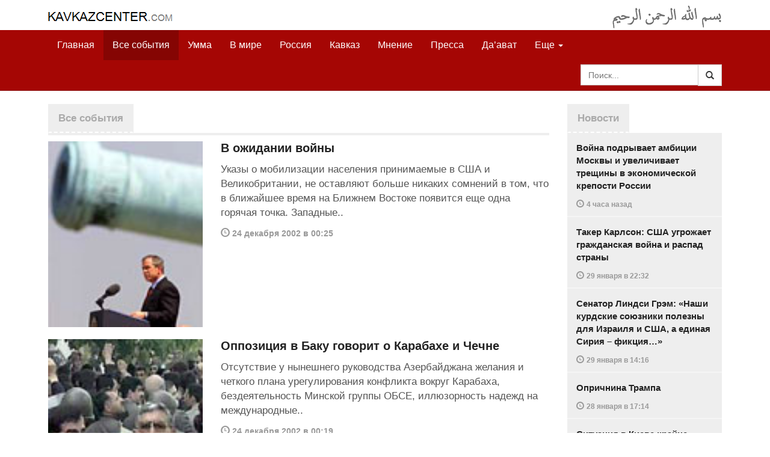

--- FILE ---
content_type: application/javascript
request_url: https://www.kavkazcenter.com/section.js
body_size: 438
content:
//Waittill exists plugin
;(function ($, window) {
    var intervals = {};
    var removeListener = function(selector) {
        if (intervals[selector]) {
            window.clearInterval(intervals[selector]);
            intervals[selector] = null;
        }
    };
    var found = 'waitUntilExists.found';
    $.fn.waitUntilExists = function(handler, shouldRunHandlerOnce, isChild) {
        var selector = this.selector;
        var $this = $(selector);
        var $elements = $this.not(function() { return $(this).data(found); });
        if (handler === 'remove') {
            // Hijack and remove interval immediately if the code requests
            removeListener(selector);
        }
        else {
            // Run the handler on all found elements and mark as found
            $elements.each(handler).data(found, true);
            if (shouldRunHandlerOnce && $this.length) {
                // Element was found, implying the handler already ran for all
                // matched elements
                removeListener(selector);
            }
            else if (!isChild) {
                // If this is a recurring search or if the target has not yet been
                // found, create an interval to continue searching for the target
                intervals[selector] = window.setInterval(function () {
                    $this.waitUntilExists(handler, shouldRunHandlerOnce, true);
                }, 500);
            }
        }
        return $this;
    };
}(jQuery, window));

//Resize/size detect
function isBreakpoint( alias ) {
    return $('.device-' + alias).is(':visible');
}

$(document).ready(function () {

    $(window).on('resize', function(event) {

        if( isBreakpoint('xs') || isBreakpoint('sm')) {
            if ( !$("#lnews-content-wrap #lnews-content").length) {
                var lnc = $("#lnews-content").clone();
                (lnc.clone()).appendTo("#lnews-content-wrap");
            }
        }
        
    });
    //trigger resize
    $(window).resize();

    $.timeago.settings.cutoff = 24*60*60*1000;
    $(".timeago").timeago();
    
});

